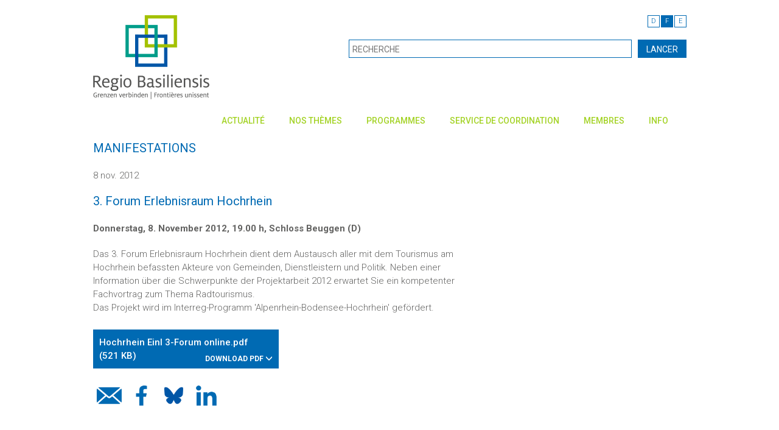

--- FILE ---
content_type: text/html;charset=UTF-8
request_url: https://www.regbas.ch/fr/actualite/manifestations/3-forum-erlebnisraum-hochrhein/
body_size: 7269
content:
<!DOCTYPE html>

    <!--[if lt IE 7]><html lang="en" class="no-js ie6"><![endif]-->
    <!--[if IE 7]><html lang="en" class="no-js ie7"><![endif]-->
    <!--[if IE 8]><html lang="en" class="no-js ie8"><![endif]-->
    <!--[if gt IE 8]><!--><html class="no-js" lang="en"><!--<![endif]-->

    <head>

        <title>3. Forum Erlebnisraum Hochrhein - Regio Basiliensis</title>

        <meta charset="UTF-8">
        <meta http-equiv="X-UA-Compatible" content="IE=edge">
        <meta name="viewport" content="width=device-width, initial-scale=1.0, minimum-scale=1, maximum-scale=1, target-densitydpi=device-dpi">
        <meta name="description" content="">
		<meta name="keywords" content="">
		
		<meta name="generator" content="Mura CMS 6.2">

        <!--[if lt IE 9]>
        <script src="http://html5shim.googlecode.com/svn/trunk/html5.js"></script>
        <![endif]-->

        
	        
			<link rel="stylesheet" href="/fr/css/mura.6.1.1.min.css">
			
			<link rel="stylesheet" href="/fr/css/mura.6.1.1.skin.css">
	        <link rel="stylesheet" href="/fr/includes/themes/nxTemplate/css/template.css?v=260" media="screen">
			<link rel="stylesheet" href="/fr/includes/themes/nxTemplate/css/print.css" media="print">
        

        <link rel="shortcut icon" href="/fr/images/favicon-rb.ico"/>

        


        <script type="text/javascript" src="/fr/includes/themes/nxTemplate/js/jquery-1.11.2.min.js"></script>
		<script type="text/javascript" src="/fr/includes/themes/nxTemplate/js/jquery.validate.min.js"></script>
		<script type="text/javascript" src="/fr/includes/themes/nxTemplate/js/jquery.cookie.js"></script>
        <script type="text/javascript" src="/fr/includes/themes/nxTemplate/js/bootstrap.js"></script>
        <script type="text/javascript" src="/fr/includes/themes/nxTemplate/js/bootstrap-hover-dropdown.js"></script>
        <script type="text/javascript" src="/fr/includes/themes/nxTemplate/js/jquery.flexslider.js"></script>
        <script type="text/javascript" src="/fr/includes/themes/nxTemplate/js/jquery.mmenu.js"></script>
        <script type="text/javascript" src="/fr/includes/themes/nxTemplate/js/jquery.mmenu.searchfield.js"></script>
        <script type="text/javascript" src="/fr/includes/themes/nxTemplate/js/jquery.scrollUp.min.js"></script>
        <script type="text/javascript" src="/fr/includes/themes/nxTemplate/js/jquery.colorbox-min.js"></script>
        <script type="text/javascript" src="/fr/includes/themes/nxTemplate/js/template.js"></script>

        <style type="text/css">
        	.mura-index {
        		margin: 0;
        	}
        </style>

        <!-- Global site tag (gtag.js) - Google Analytics -->
        <script async src="https://www.googletagmanager.com/gtag/js?id=G-R9K4B05RFQ"></script>
        <script>
            window.dataLayer = window.dataLayer || [];
            function gtag(){dataLayer.push(arguments);}
            gtag('js', new Date());
            gtag('config', 'G-R9K4B05RFQ', { cookie_flags: 'SameSite=None;Secure' });
        </script>

		<script src='https://www.google.com/recaptcha/api.js?hl=fr'></script>

		<script id="n2g_script">
		!function(e,t,n,c,r,a,i){e.Newsletter2GoTrackingObject=r,e[r]=e[r]||function(){(e[r].q=e[r].q||[]).push(arguments)},e[r].l=1*new Date,a=t.createElement(n),i=t.getElementsByTagName(n)[0],a.async=1,a.src=c,i.parentNode.insertBefore(a,i)}(window,document,"script","https://static.newsletter2go.com/utils.js","n2g");
		</script


    
<script type="text/javascript" src="/fr/js/global.min.js"></script>
<script type="text/javascript">

var mura={
	loginURL:"?display=login",
	siteid:"fr", 
	siteID:"fr", 
	context:"", 
	jslib:"jquery",
	assetpath:"/fr",
	themepath:"/fr/includes/themes/nxTemplate",
	htmlEditorType:"",
	rb:"fr",
	
	dtExample:"10.11.2018",
	dtCh:".",
	dtFormat:[1,0,2],
	dtLocale:"fr-CH"
	
}
$.extend(window,mura);

</script>
<script src="/fr/js/adapter/shadowbox-jquery.min.js" type="text/javascript"></script>
<script src="/fr/js/shadowbox.min.js" type="text/javascript"></script>
<script type="text/javascript">
addLoadEvent(function(){
    Shadowbox.init();
});
</script>
<link href="/fr/css/shadowbox.min.css" rel="stylesheet" type="text/css" />
<link rel="stylesheet" href="/plugins/MuraTranslations/css/ltm.css" type="text/css" media="all" />
<style>

.showFlags li#ch a {
	background-image: url(/plugins/MuraTranslations/images/ch.gif);
}

.showFlags li#us a {
	background-image: url(/plugins/MuraTranslations/images/us.gif);
}

</style>
</head>


	<div id="wrapper">

		<!-- HEADER -->
        <header>
            <div class="container">
                <div class="row">
                    <div class="col-xs-6">
                        
                            <a href="/fr/" id="logo"><img src="/fr/includes/themes/nxTemplate/images/logo.png" alt=""></a>
                        
                    </div>
                    <div class="col-xs-6">
                        
                        <div id="svLTM" class="navSecondary plugIn">



<ul class="language-nav">
	
					<li id="ch" class="first">
						<a href="/de/aktuell/veranstaltungen/">D</a>
					</li>
					
			<li><a href="" class="active">F</a></li>
		
					<li id="us" class="last">
						<a href="/en/">E</a>
					</li>
					
</ul>

</div>

                        <form name="header-search" class="header-search" action="/fr/recherche/">
                            <input type="text" name="Keywords" placeholder="RECHERCHE" value="" class="form" />
                            <input type="submit" value="LANCER" class="button" />
                            <input type="hidden" name="display" value="search">
                            <input type="hidden" name="newSearch" value="true">
                            <input type="hidden" name="noCache" value="1">
                        </form>
                        <a href="javascript:void(0);" class="mobile-search"></a>
                        <a href="#mobile-nav" class="mobile-nav-trigger"></a>
                    </div>
                </div>
				<div class="row mobile-header-search closed">
					<div class="col-xs-12">
						 <form name="header-search" action="/fr/recherche/">
                             <input type="text" name="Keywords" placeholder="RECHERCHE" value="" class="form" />
                            <input type="submit" value="LANCER" class="button" />
                            <input type="hidden" name="display" value="search">
                            <input type="hidden" name="newSearch" value="true">
                            <input type="hidden" name="noCache" value="1">
                        </form>
					</div>
				</div>
            </div>
        </header>

        <!-- NAV -->
        
<!-- NAV -->
<nav role="navigation" id="nav">
    <div class="container">
        <div class="collapse navbar-collapse">
        	

			
			
				<ul id="primaryNav" class="nav navbar-nav">
			
			<li class="active dropdown first" id="navActualit"><a href="/fr/actualite/" class="level-1-link dropdown-toggle"  data-toggle="dropdown" data-hover="dropdown" data-delay="1000">Actualité</a>
				<ul class="dropdown-menu level-1-dropdown">
			
			<li class="first" id="navNews"><a href="/fr/actualite/news/" class="level-1-link">News</a></li>
			
			<li id="navNewsletter"><a href="/fr/actualite/newsletter/" class="level-1-link">Newsletter</a></li>
			
			<li id="navCommuniqusAuxMdias"><a href="/fr/actualite/communiques-aux-medias/" class="level-1-link">Communiqués aux médias</a></li>
			
			<li id="navPointDeVueRegio"><a href="/fr/actualite/point-de-vue-regio/" class="level-1-link">Point de vue Regio</a></li>
			
			<li id="navRegiointerview"><a href="/fr/actualite/regio-interview/" class="level-1-link">Regio-Interview</a></li>
			
			<li id="navCarteBlanche"><a href="/fr/actualite/carte-blanche/" class="level-1-link">Carte Blanche</a></li>
			
			<li id="navEchoDePresse"><a href="/fr/actualite/echo-de-presse/" class="level-1-link">Echo de presse</a></li>
			
			<li id="navPublications"><a href="/fr/actualite/publications/" class="level-1-link">Publications</a></li>
			
			<li class="active" id="navManifestations"><a href="/fr/actualite/manifestations/" class="level-1-link" >Manifestations</a></li>
			
			<li id="navOffresDemploi"><a href="/fr/actualite/offres-d-emploi/" class="level-1-link">Offres d'emploi</a></li>
			
			<li id="navMdias"><a href="/fr/actualite/medias/" class="level-1-link">Médias</a></li>
			
			<li class="last" id="navDownloads"><a href="/fr/actualite/downloads/" class="level-1-link">Downloads</a></li>
			</ul> </li>
			
			<li class="dropdown" id="navNosThmes"><a href="/fr/nos-themes/" class="level-1-link dropdown-toggle" data-toggle="dropdown" data-hover="dropdown" data-delay="1000">Nos thèmes</a>
				<ul class="dropdown-menu level-1-dropdown">
			
			<li class="first" id="navListeDesQuestionsDactualitTrinationale"><a href="/fr/nos-themes/questions-d-actualite-trinationale/" class="level-1-link">Liste des questions d'actualité trinationale</a></li>
			
			<li id="navchangeDesRgionsFrontaliresSuisses"><a href="/fr/nos-themes/echange-des-regions-frontalieres-suisses/" class="level-1-link">Échange des régions frontalières suisses</a></li>
			
			<li id="navRelationsBilatralesSuisseue"><a href="/fr/nos-themes/relations-bilaterales-suisse-ue/" class="level-1-link">Relations bilatérales Suisse-UE</a></li>
			
			<li id="navconomieEtEmploi"><a href="/fr/nos-themes/economie-et-emploi/" class="level-1-link">Économie et Emploi</a></li>
			
			<li id="navFormation"><a href="/fr/nos-themes/formation/" class="level-1-link">Formation</a></li>
			
			<li id="navSciencesEtRecherche"><a href="/fr/nos-themes/sciences-et-recherche/" class="level-1-link">Sciences et recherche</a></li>
			
			<li id="navTransports"><a href="/fr/nos-themes/transports/" class="level-1-link">Transports</a></li>
			
			<li id="navDveloppementDuTerritoire"><a href="/fr/nos-themes/developpement-du-territoire/" class="level-1-link">Développement du territoire</a></li>
			
			<li id="navEnvironnementEtDurabilit"><a href="/fr/nos-themes/environnement-et-durabilite/" class="level-1-link">Environnement et Durabilité</a></li>
			
			<li id="navSant"><a href="/fr/nos-themes/sante/" class="level-1-link">Santé</a></li>
			
			<li id="navSocit"><a href="/fr/nos-themes/societe/" class="level-1-link">Société</a></li>
			
			<li class="last" id="navEntraideEnCasDeCatastrophe"><a href="/fr/nos-themes/entraide-en-cas-de-catastrophe/" class="level-1-link">Entraide en cas de catastrophe</a></li>
			</ul> </li>
			
			<li class="dropdown" id="navProgrammes"><a href="/fr/programmes/" class="level-1-link dropdown-toggle" data-toggle="dropdown" data-hover="dropdown" data-delay="1000">Programmes</a>
				<ul class="dropdown-menu level-1-dropdown">
			
			<li class="first" id="navInterregARhinSuprieur"><a href="/fr/programmes/interreg-a-rhin-superieur/" class="level-1-link">Interreg A Rhin Supérieur</a></li>
			
			<li id="navProjetsInterregOberrhein"><a href="/fr/programmes/projets-interreg-oberrhein/" class="level-1-link">Projets Interreg Oberrhein</a></li>
			
			<li id="navInterregBEuropeDuNordouestEtEspaceAlpin"><a href="/fr/programmes/interreg-b-europe-du-nord-ouest-et-espace-alpin/" class="level-1-link">Interreg B Europe du Nord-Ouest et Espace Alpin</a></li>
			
			<li id="navInterregCEuropeUrbactEspon"><a href="/fr/programmes/interreg-c-europe-urbact-espon/" class="level-1-link">Interreg C Europe, URBACT, ESPON</a></li>
			
			<li id="navSystemeDinnovationRgionalBlejura"><a href="/fr/programmes/systeme-d-innovation-regional-bale-jura/" class="level-1-link">Systeme d'innovation régional Bâle-Jura</a></li>
			
			<li id="navFinancementDeMicroprojetsAuRhinSuprieur"><a href="/fr/programmes/financement-de-microprojets-au-rhin-superieur/" class="level-1-link">Financement de microprojets au Rhin supérieur</a></li>
			
			<li class="last" id="navEurestRhinSuprieur"><a href="/fr/programmes/eures-t-rhin-superieur/" class="level-1-link">EURES-T Rhin Supérieur</a></li>
			</ul> </li>
			
			<li class="dropdown" id="navServiceDeCoordination"><a href="/fr/la-cooperation/" class="level-1-link dropdown-toggle" data-toggle="dropdown" data-hover="dropdown" data-delay="1000">Service de coordination</a>
				<ul class="dropdown-menu level-1-dropdown">
			
			<li class="first" id="navIkrb"><a href="/fr/la-cooperation/ikrb/" class="level-1-link">IKRB</a></li>
			
			<li id="navDatesclDeLaCooprationDuRhinSuprieur"><a href="/fr/la-cooperation/dates-cle-de-la-cooperation-du-rhin-superieur/" class="level-1-link">Dates-clé de la Coopération du Rhin Supérieur</a></li>
			
			<li id="navZonesDeCoopration"><a href="/fr/la-cooperation/zones-de-cooperation/" class="level-1-link">Zones de coopération</a></li>
			
			<li id="navPartenairesDeCoopration"><a href="/fr/la-cooperation/partenaires-de-cooperation/" class="level-1-link">Partenaires de coopération</a></li>
			
			<li id="navConfrenceDuRhinSuprieur"><a href="/fr/la-cooperation/conference-du-rhin-superieur/" class="level-1-link">Conférence du Rhin supérieur</a></li>
			
			<li id="navConseilRhnan"><a href="/fr/la-cooperation/conseil-rhenan/" class="level-1-link">Conseil Rhénan</a></li>
			
			<li id="navRgionMtropolitaineTrinationaleDuRhinSuprieur"><a href="/fr/la-cooperation/region-metropolitaine-trinationale-du-rhin-superieur/" class="level-1-link">Région métropolitaine trinationale du Rhin supérieur</a></li>
			
			<li id="navInfobestPalmrain"><a href="/fr/la-cooperation/infobest-palmrain/" class="level-1-link">INFOBEST PALMRAIN</a></li>
			
			<li id="navEurodistrictTrinationalDeBle"><a href="/fr/la-cooperation/eurodistrict-bale/" class="level-1-link">Eurodistrict Trinational de Bâle</a></li>
			
			<li id="navProjetDagglomrationDeBle"><a href="/fr/la-cooperation/projet-d-agglomeration-de-bale/" class="level-1-link">Projet d'agglomération de Bâle</a></li>
			
			<li class="last" id="navAssociationDesRgionsFrontaliresEuropennes"><a href="/fr/la-cooperation/association-des-regions-fraontalieres-europeennes/" class="level-1-link">Association des Régions frontalières Européennes</a></li>
			</ul> </li>
			
			<li class="dropdown" id="navMembres"><a href="/fr/membres/" class="level-1-link dropdown-toggle" data-toggle="dropdown" data-hover="dropdown" data-delay="1000">Membres</a>
				<ul class="dropdown-menu level-1-dropdown">
			
			<li class="first" id="navDevenezMembre"><a href="/fr/membres/devenez-membre/" class="level-1-link">Devenez membre</a></li>
			
			<li id="navDclarationDadhsion"><a href="/fr/membres/declaration-d-adhesion/" class="level-1-link">Déclaration d'adhésion</a></li>
			
			<li id="navListeDesMembresCollectifs"><a href="/fr/membres/liste-des-membres-collectifs/" class="level-1-link">Liste des membres collectifs</a></li>
			
			<li id="navStatuts"><a href="/fr/membres/statuts/" class="level-1-link">Statuts</a></li>
			
			<li class="last" id="navRegiotrirhenaEv"><a href="/fr/membres/regiotrirhena-e-v/" class="level-1-link">RegioTriRhena e.V.</a></li>
			</ul> </li>
			
			<li class="last dropdown" id="navInfo"><a href="/fr/info/" class="level-1-link dropdown-toggle" data-toggle="dropdown" data-hover="dropdown" data-delay="1000">Info</a>
				<ul class="dropdown-menu level-1-dropdown">
			
			<li class="first" id="navBrefPortrait"><a href="/fr/info/bref-portrait/" class="level-1-link">Bref portrait</a></li>
			
			<li id="navComitDirecteur"><a href="/fr/info/comite-directeur/" class="level-1-link">Comité directeur</a></li>
			
			<li id="navGroupeDaccompagnement"><a href="/fr/info/groupe-d-accompagnement/" class="level-1-link">Groupe d'accompagnement</a></li>
			
			<li id="navProjets"><a href="/fr/info/projets/" class="level-1-link">Projets</a></li>
			
			<li id="navTeam"><a href="/fr/info/team/" class="level-1-link">Team</a></li>
			
			<li id="navPlanDeSituation"><a href="/fr/info/plan-de-situation/" class="level-1-link">Plan de situation</a></li>
			
			<li class="last" id="nav60AnsRegioBasiliensis"><a href="/fr/info/60-ans-regio-basiliensis/" class="level-1-link">60 ans Regio Basiliensis</a></li>
			</ul> </li>
			</ul> 

			<script type="text/javascript">
				$().ready(function() {
					//$("ul.level-1-dropdown li a").removeClass('level-1-link').addClass('level-2-link');
					$("#primaryNav > li > ul").addClass('level-1-dropdown');
					$("#primaryNav > li > ul > li a").removeClass('level-1-link').addClass('level-2-link');
					$('#navNews').removeClass('dropdown-submenu');

					var linkslst = "navEnvironnement,navSocit,navNouvellePolitiqueRgionalenpr,navDclarationDadhsion,navInterreg,navMicroprojets,navDevenezMembre,navProjets";
					var arr = linkslst.split(',');

		        	for(var i = 0; i<arr.length; i++){
						var itemid = arr[i];

						$.ajax({
							url: '/fr/includes/display_objects/remote/thirdlevel_nav.cfm',
							dataType: 'html',
							type: 'POST',
							async: false,
							data: {
								a_filename: $('#'+itemid+' a').attr('href'),
								siteid: 'fr'
							},
							success: function(data){
								if (data != '') {
									$("#primaryNav #"+arr[i]).addClass('dropdown-submenu');
									$("#primaryNav #"+itemid).append(data);
								}
							}
						})
		        	}
				});
			</script>
			
		</div>
    </div>
</nav>



<!-- MOBILE NAV -->
<!-- | Duplikat von #NAV, jedoch ohne Klassen -->
<!-- | Versteckt, dient nur f?r mobile Endger?te -->

<div id="mobile-nav-wrapper">
    <div id="mobile-nav">

    	
				<ul id="xsPrimaryNav">
				<li class="first" id="navHome"><a href="/fr/">Home</a></li>
			
			<li class="active" id="navActualit"><a href="/fr/actualite/" class="active " >Actualité</a>
				<ul>
			
			<li class="first" id="navNews"><a href="/fr/actualite/news/">News</a></li>
			
			<li id="navNewsletter"><a href="/fr/actualite/newsletter/">Newsletter</a></li>
			
			<li id="navCommuniqusAuxMdias"><a href="/fr/actualite/communiques-aux-medias/">Communiqués aux médias</a></li>
			
			<li id="navPointDeVueRegio"><a href="/fr/actualite/point-de-vue-regio/">Point de vue Regio</a></li>
			
			<li id="navRegiointerview"><a href="/fr/actualite/regio-interview/">Regio-Interview</a></li>
			
			<li id="navCarteBlanche"><a href="/fr/actualite/carte-blanche/">Carte Blanche</a></li>
			
			<li id="navEchoDePresse"><a href="/fr/actualite/echo-de-presse/">Echo de presse</a></li>
			
			<li id="navPublications"><a href="/fr/actualite/publications/">Publications</a></li>
			
			<li class="active" id="navManifestations"><a href="/fr/actualite/manifestations/" class="active" >Manifestations</a></li>
			
			<li id="navOffresDemploi"><a href="/fr/actualite/offres-d-emploi/">Offres d'emploi</a></li>
			
			<li id="navMdias"><a href="/fr/actualite/medias/">Médias</a></li>
			
			<li class="last" id="navDownloads"><a href="/fr/actualite/downloads/">Downloads</a></li>
			</ul> </li>
			
			<li id="navNosThmes"><a href="/fr/nos-themes/">Nos thèmes</a>
				<ul>
			
			<li class="first" id="navListeDesQuestionsDactualitTrinationale"><a href="/fr/nos-themes/questions-d-actualite-trinationale/">Liste des questions d'actualité trinationale</a></li>
			
			<li id="navchangeDesRgionsFrontaliresSuisses"><a href="/fr/nos-themes/echange-des-regions-frontalieres-suisses/">Échange des régions frontalières suisses</a></li>
			
			<li id="navRelationsBilatralesSuisseue"><a href="/fr/nos-themes/relations-bilaterales-suisse-ue/">Relations bilatérales Suisse-UE</a></li>
			
			<li id="navconomieEtEmploi"><a href="/fr/nos-themes/economie-et-emploi/">Économie et Emploi</a></li>
			
			<li id="navFormation"><a href="/fr/nos-themes/formation/">Formation</a></li>
			
			<li id="navSciencesEtRecherche"><a href="/fr/nos-themes/sciences-et-recherche/">Sciences et recherche</a></li>
			
			<li id="navTransports"><a href="/fr/nos-themes/transports/">Transports</a></li>
			
			<li id="navDveloppementDuTerritoire"><a href="/fr/nos-themes/developpement-du-territoire/">Développement du territoire</a></li>
			
			<li id="navEnvironnementEtDurabilit"><a href="/fr/nos-themes/environnement-et-durabilite/">Environnement et Durabilité</a></li>
			
			<li id="navSant"><a href="/fr/nos-themes/sante/">Santé</a></li>
			
			<li id="navSocit"><a href="/fr/nos-themes/societe/">Société</a>
				<ul>
			
			<li class="first" id="navCultureTourismeLoisirsEtSports"><a href="/fr/nos-themes/societe/culture-tourisme-loisirs-et-sports/">Culture, Tourisme, Loisirs et Sports</a></li>
			
			<li id="navJeunesse"><a href="/fr/nos-themes/societe/jeunesse/">Jeunesse</a></li>
			
			<li class="last" id="navSocitCivile"><a href="/fr/nos-themes/societe/societe-civile/">Société civile</a></li>
			</ul> </li>
			
			<li class="last" id="navEntraideEnCasDeCatastrophe"><a href="/fr/nos-themes/entraide-en-cas-de-catastrophe/">Entraide en cas de catastrophe</a></li>
			</ul> </li>
			
			<li id="navProgrammes"><a href="/fr/programmes/">Programmes</a>
				<ul>
			
			<li class="first" id="navInterregARhinSuprieur"><a href="/fr/programmes/interreg-a-rhin-superieur/">Interreg A Rhin Supérieur</a></li>
			
			<li id="navProjetsInterregOberrhein"><a href="/fr/programmes/projets-interreg-oberrhein/">Projets Interreg Oberrhein</a>
				<ul>
			
			<li class="last first" id="navInterregProjetDetails"><a href="/fr/programmes/projets-interreg-oberrhein/interreg-projet-details/">Interreg projet details</a></li>
			</ul> </li>
			
			<li id="navInterregBEuropeDuNordouestEtEspaceAlpin"><a href="/fr/programmes/interreg-b-europe-du-nord-ouest-et-espace-alpin/">Interreg B Europe du Nord-Ouest et Espace Alpin</a></li>
			
			<li id="navInterregCEuropeUrbactEspon"><a href="/fr/programmes/interreg-c-europe-urbact-espon/">Interreg C Europe, URBACT, ESPON</a></li>
			
			<li id="navSystemeDinnovationRgionalBlejura"><a href="/fr/programmes/systeme-d-innovation-regional-bale-jura/">Systeme d'innovation régional Bâle-Jura</a></li>
			
			<li id="navFinancementDeMicroprojetsAuRhinSuprieur"><a href="/fr/programmes/financement-de-microprojets-au-rhin-superieur/">Financement de microprojets au Rhin supérieur</a></li>
			
			<li class="last" id="navEurestRhinSuprieur"><a href="/fr/programmes/eures-t-rhin-superieur/">EURES-T Rhin Supérieur</a></li>
			</ul> </li>
			
			<li id="navServiceDeCoordination"><a href="/fr/la-cooperation/">Service de coordination</a>
				<ul>
			
			<li class="first" id="navIkrb"><a href="/fr/la-cooperation/ikrb/">IKRB</a></li>
			
			<li id="navDatesclDeLaCooprationDuRhinSuprieur"><a href="/fr/la-cooperation/dates-cle-de-la-cooperation-du-rhin-superieur/">Dates-clé de la Coopération du Rhin Supérieur</a></li>
			
			<li id="navZonesDeCoopration"><a href="/fr/la-cooperation/zones-de-cooperation/">Zones de coopération</a></li>
			
			<li id="navPartenairesDeCoopration"><a href="/fr/la-cooperation/partenaires-de-cooperation/">Partenaires de coopération</a></li>
			
			<li id="navConfrenceDuRhinSuprieur"><a href="/fr/la-cooperation/conference-du-rhin-superieur/">Conférence du Rhin supérieur</a></li>
			
			<li id="navConseilRhnan"><a href="/fr/la-cooperation/conseil-rhenan/">Conseil Rhénan</a></li>
			
			<li id="navRgionMtropolitaineTrinationaleDuRhinSuprieur"><a href="/fr/la-cooperation/region-metropolitaine-trinationale-du-rhin-superieur/">Région métropolitaine trinationale du Rhin supérieur</a></li>
			
			<li id="navInfobestPalmrain"><a href="/fr/la-cooperation/infobest-palmrain/">INFOBEST PALMRAIN</a></li>
			
			<li id="navEurodistrictTrinationalDeBle"><a href="/fr/la-cooperation/eurodistrict-bale/">Eurodistrict Trinational de Bâle</a></li>
			
			<li id="navProjetDagglomrationDeBle"><a href="/fr/la-cooperation/projet-d-agglomeration-de-bale/">Projet d'agglomération de Bâle</a></li>
			
			<li class="last" id="navAssociationDesRgionsFrontaliresEuropennes"><a href="/fr/la-cooperation/association-des-regions-fraontalieres-europeennes/">Association des Régions frontalières Européennes</a></li>
			</ul> </li>
			
			<li id="navMembres"><a href="/fr/membres/">Membres</a>
				<ul>
			
			<li class="first" id="navDevenezMembre"><a href="/fr/membres/devenez-membre/">Devenez membre</a>
				<ul>
			
			<li class="first" id="navAdhsionCollective"><a href="/fr/membres/devenez-membre/adhesion-collective/">Adhésion collective</a></li>
			
			<li id="navAdhsionIndividuelle"><a href="/fr/membres/devenez-membre/adhesion-individuelle/">Adhésion individuelle</a></li>
			
			<li class="last" id="navAdhsionJeunesMembres"><a href="/fr/membres/devenez-membre/adhesion-jeunes-membres/">Adhésion « jeunes membres »</a></li>
			</ul> </li>
			
			<li id="navDclarationDadhsion"><a href="/fr/membres/declaration-d-adhesion/">Déclaration d'adhésion</a>
				<ul>
			
			<li class="first" id="navMembreCollectif"><a href="/fr/membres/declaration-d-adhesion/membre-collectif/">Membre collectif</a></li>
			
			<li id="navMembreIndividuel"><a href="/fr/membres/declaration-d-adhesion/membre-individuel/">Membre individuel</a></li>
			
			<li class="last" id="navMembresJeunes"><a href="/fr/membres/declaration-d-adhesion/membres-jeunes/">Membres jeunes</a></li>
			</ul> </li>
			
			<li id="navListeDesMembresCollectifs"><a href="/fr/membres/liste-des-membres-collectifs/">Liste des membres collectifs</a></li>
			
			<li id="navStatuts"><a href="/fr/membres/statuts/">Statuts</a></li>
			
			<li class="last" id="navRegiotrirhenaEv"><a href="/fr/membres/regiotrirhena-e-v/">RegioTriRhena e.V.</a></li>
			</ul> </li>
			
			<li class="last" id="navInfo"><a href="/fr/info/">Info</a>
				<ul>
			
			<li class="first" id="navBrefPortrait"><a href="/fr/info/bref-portrait/">Bref portrait</a></li>
			
			<li id="navComitDirecteur"><a href="/fr/info/comite-directeur/">Comité directeur</a></li>
			
			<li id="navGroupeDaccompagnement"><a href="/fr/info/groupe-d-accompagnement/">Groupe d'accompagnement</a></li>
			
			<li id="navProjets"><a href="/fr/info/projets/">Projets</a>
				<ul>
			
			<li class="first" id="navMdailleDhonneurDeLaRegioBasiliensis"><a href="/fr/info/projets/medaille-d-honneur-de-la-regio-basiliensis/">Médaille d'honneur de la Regio Basiliensis</a></li>
			
			<li id="navRegiodesk"><a href="/fr/info/projets/regio-desk-un-conseil-de-qualite-par-dela-les-frontieres/">Regio-Desk</a></li>
			
			<li id="navSpringSchoolDeLaRegioBasiliensis"><a href="/fr/info/projets/spring-school-de-la-regio-basiliensis/">Spring School de la Regio Basiliensis</a></li>
			
			<li id="navTrifob"><a href="/fr/info/projets/trifob/">TRIFOB</a></li>
			
			<li id="navRegioEspacesVerts"><a href="/fr/info/projets/regio-espaces-verts/">REGIO ESPACES VERTS</a></li>
			
			<li class="last" id="navSentierInterregio"><a href="/fr/info/projets/sentier-interregio/">Sentier Interregio</a></li>
			</ul> </li>
			
			<li id="navTeam"><a href="/fr/info/team/">Team</a></li>
			
			<li id="navPlanDeSituation"><a href="/fr/info/plan-de-situation/">Plan de situation</a></li>
			
			<li class="last" id="nav60AnsRegioBasiliensis"><a href="/fr/info/60-ans-regio-basiliensis/">60 ans Regio Basiliensis</a></li>
			</ul> </li>
			</ul> 


    </div>
</div>

 <!-- NAV SPACER -->
<div class="container">
    <div class="navSpacer">&nbsp;</div>
</div>


        <!-- CONTENT -->
        <div id="content" class="container">

            <!-- THEMA -->
            <div id="publication-page">

                <h1>MANIFESTATIONS</h1>

                <div class="row">
                    <div class="col-md-8">

                        
							<p class="publication-date">8 nov. 2012</p>
						

                        <h2>3. Forum Erlebnisraum Hochrhein</h2>

                        <strong><p>Donnerstag, 8. November 2012, 19.00 h, Schloss Beuggen (D)</p></strong>

                        <p>Das 3. Forum Erlebnisraum Hochrhein dient dem Austausch aller mit dem Tourismus am Hochrhein befassten Akteure von Gemeinden, Dienstleistern und Politik. Neben einer Information über die Schwerpunkte der Projektarbeit 2012 erwartet Sie ein kompetenter Fachvortrag zum Thema Radtourismus. <br>Das Projekt wird im Interreg-Programm 'Alpenrhein-Bodensee-Hochrhein' gefördert.</p> 
                            <div class="row">
                                <div class="col-md-6">
                                    <div class="download-box">
                                        <a href="/index.cfm/_api/render/file/?method=inline&amp;fileID=F02551AB-1EAF-4F2B-966A0EE5374FD6B0" target="_blank">
                                            Hochrhein Einl 3-Forum online.pdf<br />(521 KB)
                                            <span>DOWNLOAD PDF <b class="glyphicon glyphicon-menu-down"></b></span>
                                        </a>
                                    </div>
                                </div>
                            </div>
                        <ul class="row social-icons">
			<li class="col-sm-offset-0 col-sm-1 col-xs-offset-2 col-xs-2">
				<a href="mailto:?subject=3%2E%20Forum%20Erlebnisraum%20Hochrhein&body=https://www.regbas.ch/fr/actualite/manifestations/3-forum-erlebnisraum-hochrhein/">
					<img class="img-responsive" src="/fr/includes/themes/nxTemplate/images/social/mail.png" />
				</a>
			</li>
			<li class="col-sm-1 col-xs-2">
				<a href="javascript:;" onclick="window.open('https://www.facebook.com/sharer/sharer.php?u=https://www.regbas.ch/fr/actualite/manifestations/3-forum-erlebnisraum-hochrhein/','Facebook Share','width=600,height=600')">
					<img class="img-responsive" src="/fr/includes/themes/nxTemplate/images/social/facebook.png" />
				</a>
			</li>
			
			<li class="col-sm-1 col-xs-2">
				<a href="javascript:;" onclick="window.open('https://bsky.app/intent/compose?text=3%2E%20Forum%20Erlebnisraum%20Hochrhein&url=https://www.regbas.ch/fr/actualite/manifestations/3-forum-erlebnisraum-hochrhein/','Bluesky Share','width=600,height=600')">
					<img class="img-responsive" src="/fr/includes/themes/nxTemplate/images/social/bsky.png" />
				</a>
			</li>
			<li class="col-sm-1 col-xs-2">
				<a href="javascript:;" onclick="window.open('http://www.linkedin.com/shareArticle?mini=true&url=https://www.regbas.ch/fr/actualite/manifestations/3-forum-erlebnisraum-hochrhein/','LinkedIn Share','width=600,height=600')">
					<img class="img-responsive" src="/fr/includes/themes/nxTemplate/images/social/linkedin.png" />
				</a>
			</li>
		</ul><p>&nbsp;</p> 

                        <p><a href="/fr/actualite/manifestations/">Retour</a></p>

                        
                        
                    </div>
                    <div class="col-md-4">

                        

                    </div>
                </div>
            </div>

            <!-- BREADCRUMB -->
            <div id="breadcrumb">
                <p><a href="/fr/">Home</a>  - <a href="/fr/actualite/">Actualité</a>  - <a href="/fr/actualite/manifestations/">Manifestations</a>  - <a href="/fr/actualite/manifestations/3-forum-erlebnisraum-hochrhein/">3. Forum Erlebnisraum Hochrhein</a></p>
            </div>
        </div>

	

		<!-- FOOTER -->
        <footer>
            <div class="container">
                <div class="row fivecolumns">
                    <div class="col-sm-2">
                        <p><strong>REGIO BASILIENSIS</strong></p>
                        <p>St. Jakobs-Strasse 25<br />Postfach<br />CH-4010 Basel<br />T&eacute;l. +41 61 915 15 15<br /><a href="mailto:info@regbas.ch" class="mail">info@regbas.ch</a></p>
                    </div>
                    <div class="col-sm-2">
                        <p><a href="/fr/info/plan-de-situation/"><strong>PLAN DE SITUATION</strong></a></p>
                        <p><a href="/fr/actualite/downloads/"><strong>DOWNLOADS</strong></a></p>
						<p><a href="/fr/impressum/"><strong>IMPRESSUM</strong></a></p>
						<p><a href="/fr/protection-des-donnees/"><strong>PROTECTION DES DONN&Eacute;ES</strong></a></p>
                        <p><a href="/fr/liens/"><strong>LIENS</strong></a></p>
                        <p><a href="/fr/sitemap/"><strong>SITEMAP</strong></a></p>
						
                    </div>
                    <div class="col-sm-2">
                    	<ul class="row social-icons">
                            <li class="col-sm-4 col-sm-offset-0 col-xs-2 col-xs-offset-1">
                                <a href="https://www.instagram.com/regio_basiliensis/" target="_blank" class="instagram">
                                    <img src="/fr/includes/themes/nxTemplate/images/social/footer-instagram.png" target="_blank" class="img-responsive" alt="Regio Basiliensis Instagram" />
                                </a>
                            </li>
                            <li class="col-sm-4 col-xs-2">
                                <a href="https://www.linkedin.com/company/regio-basiliensis/" target="_blank" class="linkedin">
                                    <img src="/fr/includes/themes/nxTemplate/images/social/footer-linkedin.png" target="_blank" class="img-responsive" alt="Regio Basiliensis LinkedIn" />
                                </a>
                             </li>
                            <li class="col-sm-4 col-xs-2">
                                <a href="https://www.youtube.com/@Regio_Basiliensis" target="_blank" class="youtube">
                                    <img src="/fr/includes/themes/nxTemplate/images/social/footer-youtube.png" target="_blank" class="img-responsive" alt="Regio Basiliensis Youtube" />
                                </a>
                             </li>
                            <li class="col-sm-4 col-sm-offset-2 col-xs-2 col-xs-offset-0">
                                <a href="https://bsky.app/profile/regiobasiliensis.bsky.social" target="_blank" class="bsky">
                                    <img src="/fr/includes/themes/nxTemplate/images/social/footer-bsky.png" target="_blank" class="img-responsive" alt="Regio Basiliensis Bluesky" />
                                </a>
                             </li>
                            <li class="col-sm-4 col-xs-2">
                                <a href="https://www.facebook.com/RegioBasiliensis/" target="_blank" class="facebook">
                                    <img src="/fr/includes/themes/nxTemplate/images/social/footer-facebook.png" target="_blank" class="img-responsive" alt="Regio Basiliensis Facebook" />
                                </a>
                            </li>
                        </ul>
                        
                    </div>
					<div class="col-sm-2">
						<p><strong>NEWS ALERT</strong></p>
						<form name="footer-subscribe" class="footer-newsletter" method="post" action="/fr/news-alert/">
                            <input type="text" name="sbscr_mail" placeholder="E-Mail" value="" class="req form" required />
							<p class="button">
								<input type="submit" value="S'abonner" class="button subscribe-btn" name="nl2go--submit" />
							</p>
						</form>
					</div>
                    <div class="col-sm-2" id="NewsletterFrmFooter2">
                        <p><strong>NEWSLETTER</strong></p>
						<script id="n2g_script">
						n2g('create', 'pmjmliif-jgm9o7ur-519');
						n2g('subscribe:createForm',{
							"form": {"class": "footer-newsletter","style": "","id":"NewsletterFrmFooter"},
							"container": {"type": "table","class": "","style": "width: 100%;"},
							"row": {"type": "tr","class": "","style": ""},
							"columnLeft": {"type": "td","class": "","style": "display:none;"},
							"columnRight": {"type": "td","class": "","style": ""},
							"checkbox": {"type": "input","class": "","style": ""},
							"separator": {"type": "br","class": "","style": ""},
							"input": {"class": "form","style": "padding: 5px 10px;border: 1px solid #d8dee4;width:100%"},
							"dropdown": {"type": "select","class": "","style": "padding: 3px 5px; border-radius: 2px; border: 1px solid #d8dee4;"},
							"button": {"type": "button","class": "button","id": "","style": "font: normal 12px 'Roboto', Arial, sans-serif;float:right;color:#636362"},
							"label": {"type": "label","class": "","style": "padding-left: 5px"},"loader": {"type": "img","src": "//www.newsletter2go.com/images/loader.svg","class": "","style": "margin: auto; display:block; width: auto;"},
							"message": {"type": "p","class": "","id": "","style": "color:#fff;"}
							},
							'NewsletterFrmFooter2'
						);
						</script>
                    </div>
                </div>
            </div>
        </footer>

		</div>

	</body>
</html>

--- FILE ---
content_type: text/html;charset=UTF-8
request_url: https://www.regbas.ch/fr/includes/display_objects/remote/thirdlevel_nav.cfm
body_size: -622
content:
<ul class="dropdown-menu"><li><a href="/fr/membres/declaration-d-adhesion/membre-collectif" class="level-3-link">Membre collectif</a></li><li><a href="/fr/membres/declaration-d-adhesion/membre-individuel" class="level-3-link">Membre individuel</a></li><li><a href="/fr/membres/declaration-d-adhesion/membres-jeunes" class="level-3-link">Membres jeunes</a></li></ul> 

--- FILE ---
content_type: text/css; charset=utf-8
request_url: https://www.regbas.ch/fr/includes/themes/nxTemplate/css/bootstrap-modified.css
body_size: -614
content:
/*!
 * Bootstrap v3.3.2 (http://getbootstrap.com)
 * Copyright 2011-2015 Twitter, Inc.
 * Licensed under MIT (https://github.com/twbs/bootstrap/blob/master/LICENSE)
 */

.fivecolumns .col-md-2, .fivecolumns .col-sm-2, .fivecolumns .col-lg-2 {
    width: 20%;
    *width: 20%;
}

@media (max-width: 767px){
    .fivecolumns .col-md-2, .fivecolumns .col-sm-2, .fivecolumns .col-lg-2  {
        width: 100%;
        *width: 100%;
    }
}




--- FILE ---
content_type: text/css; charset=utf-8
request_url: https://www.regbas.ch/fr/includes/themes/nxTemplate/css/jquery.mmenu.searchfield.css
body_size: -428
content:
/*
	jQuery.mmenu searchfield addon CSS
*/
.mm-search,
.mm-search input {
  -webkit-box-sizing: border-box;
  -moz-box-sizing: border-box;
  -ms-box-sizing: border-box;
  -o-box-sizing: border-box;
  box-sizing: border-box; }

.mm-search {
  background: inherit;
  width: 100%;
  height: 50px;
  padding: 10px;
  position: relative;
  top: 0;
  z-index: 2; }
  .mm-search input {
    border: none;
    border-radius: 15px;
    font: inherit;
    font-size: 14px;
    line-height: 30px;
    outline: none;
    display: block;
    width: 100%;
    height: 30px;
    margin: 0;
    padding: 0 10px; }

.mm-menu li.mm-nosubresults > a.mm-subopen {
  display: none; }
  .mm-menu li.mm-nosubresults > a.mm-subopen + a,
  .mm-menu li.mm-nosubresults > a.mm-subopen + span {
    padding-right: 10px; }
.mm-menu li.mm-noresults {
  text-align: center;
  font-size: 21px;
  display: none;
  padding-top: 80px; }
  .mm-menu li.mm-noresults:after {
    border: none; }
.mm-menu.mm-noresults li.mm-noresults {
  display: block; }
.mm-menu.mm-hassearch > .mm-panel {
  padding-top: 60px; }

.mm-menu .mm-search input {
  background: rgba(255, 255, 255, 0.3);
  color: rgba(255, 255, 255, 0.6); }
.mm-menu li.mm-noresults {
  color: rgba(255, 255, 255, 0.3); }


--- FILE ---
content_type: text/css; charset=utf-8
request_url: https://www.regbas.ch/fr/includes/themes/nxTemplate/css/slider.css?v=260
body_size: 629
content:
/* - SLIDER CSS - */

#slider {
    width: 100%;
    display: block;
    background: #fff;
    padding: 0;
}

#slider .container {
	position: relative;
}

html[xmlns] .slides {
	display: block;
}

* html .slides {
	height: 1%;
}

#slider .flex-direction-nav {
	*height: 0;
}

.no-js .slides > li:first-child {
	display: block;
}

#slider .flex-container a:active,
#slider .flexslider a:active,
#slider .flex-container a:focus,
#slider .flexslider a:focus  {
	outline: none;
}

#slider .slides {
	zoom: 1;
}

#slider .slides,
#slider .flex-control-nav,
#slider .flex-direction-nav {
	margin: 0 !important;
	padding: 0 !important;
	list-style: none !important;
}

#slider .flex-pauseplay {
	display: none;
}

#slider .flex-viewport {
	-webkit-transition: all 1s ease;
	   -moz-transition: all 1s ease;
		 -o-transition: all 1s ease;
			transition: all 1s ease;
}

#slider .flexSlider {
    background: transparent;
	margin: 0 !important;
	padding: 0 !important;
	list-style: none !important;
	position: relative;
	zoom: 1;
}

#slider .flexSlider ul li {
	width: 100%;
	background: transparent;
	-webkit-backface-visibility: hidden;
	margin: 0 auto !important;
	padding: 0 !important;
	list-style: none !important;
    text-align: center;
	position: relative;
}

.flexSlider .container {
	margin: 0 auto !important;
}

.flexSlider ul li img {
	width: 100%;
	display: block;
    margin: 0 auto;
	border: none;
    z-index: 1;
}

.flexSlider .slides li a {
	width: 100%;
	height: 100%;
	display: block;
}

.flexSlider ul li div.slide-image p.slide-image-caption {
    display: block;
	position: absolute;
    text-align: left;
    width: 100%;
    left: 0;
    bottom: 5px;
    background: url('../images/slider-overlay.png');
    z-index: 2;
}

.flexSlider ul li div.slide-image p.slide-image-caption span {
    color: #fff;
    font: 100 64px/64px 'Roboto';
    padding: 5px 0 8px 15px;
    display: inline-block;
}

.flexSlider ul li div.slide-image p.slide-image-caption span.small {
	font: 100 44px/44px 'Roboto';
}

.flexSlider .flex-direction-nav {
	display: block;
	width: 100%;
	position: absolute;
	top: 50%;
}

.flexSlider .flex-direction-nav a {
	text-indent: -9999999px;
	display: block;
	width: 26px;
	height: 52px;
	margin: -26px 0 0 0;
	z-index: 999;
	position: absolute;
	overflow: hidden;
	cursor: pointer;
    outline: none;
	-webkit-transition: all .2s ease;
	   -moz-transition: all .2s ease;
		 -o-transition: all .2s ease;
			transition: all .2s ease;
}

.flexSlider .flex-direction-nav .flex-prev {
	left: 15px;
	background: url('../images/mobile-slide-left.png') center no-repeat;
	background-size: 26px 52px;
	opacity: 0;
}

.flexSlider .flex-direction-nav .flex-next {
	right: 15px;
	background: url('../images/mobile-slide-right.png') center no-repeat;
	background-size: 26px 52px;
	opacity: 0;
}

.flexSlider:hover .flex-direction-nav .flex-prev {
	opacity: 0.5;
}

.flexSlider:hover .flex-direction-nav .flex-next {
	opacity: 0.5;
}

.flexSlider .flex-direction-nav .flex-prev:hover {
	opacity: 1;
}

.flexSlider .flex-direction-nav .flex-next:hover {
	opacity: 1;
}

.flexSlider ol.flex-control-nav {
	display: block;
	height: 30px;
	position: absolute;
	bottom: 11px;
	right: 10px;
	z-index: 999;
	background: transparent;
	margin: 0;
	text-align: center;
}

.flexSlider ol.flex-control-nav li {
	list-style: none;
	margin: 0 0 0 3px;
	display: inline-block;
}

.flexSlider ol.flex-control-nav a {
	width: 8px;
	height: 8px;
	display: block;
	border: 1px solid #fff;
	background: transparent;
	cursor: pointer;
	opacity: 1;
}

.flexSlider ol.flex-control-nav a.flex-active {
	background: #fff;
	opacity: 1;
}

.flexSlider.content-image-slider .flex-direction-nav .flex-prev,
.flexSlider.content-image-slider .flex-direction-nav .flex-next {
    display: none;
}

.flexSlider.content-image-slider ol.flex-control-nav {
    top: 1px;
	right: 10px;
}



@media screen and (min-width: 1250px) {
	.flexSlider .flex-direction-nav .flex-prev {
        width: 41px;
        left: -41px;
        background: url('../images/slide-left.png') left no-repeat;
        background-size: 26px 52px;
    }
    .flexSlider .flex-direction-nav .flex-next {
        width: 41px;
        right: -41px;
        background: url('../images/slide-right.png') right no-repeat;
        background-size: 26px 52px;
    }
}

@media screen and (max-width: 767px) {
	.flexSlider .flex-direction-nav .flex-prev,
    .flexSlider .flex-direction-nav .flex-next {
        display: none;
    }
    .flexSlider ul li div.slide-image p.slide-image-caption span {
        font: 300 24px/24px 'Roboto';
        padding: 5px 0 7px 15px;
    }

    .flexSlider ul li div.slide-image p.slide-image-caption span.small {
    	font: 300 16px/16px 'Roboto';
    }
}


/* - SLIDER BADGE - */

#slider-badge {
	background: #009e8c;
	width: 219px;
	height: 219px;
	z-index: 998;
	font-weight: 400;
	font-size: 18px;
	line-height: 22px;
	color: #fff;
	cursor: default;
}

@media screen and (max-width: 767px) {
	#slider-badge {
		width: 100%;
		height: auto;
		margin: 0 0 15px 0;
	}
	#slider-badge p br {
		display: none;
	}
}

@media screen and (min-width: 768px) {
	#slider-badge {
		position: absolute;
		top: 30px;
		right: 50px;
	}
}

@media screen and (min-width: 992px) {
	#slider-badge {
		position: absolute;
		top: 40px;
		right: 63px;
	}
}

@media screen and (min-width: 1200px) {
	#slider-badge {
		position: absolute;
		top: 42px;
		right: 65px;
	}
}

#slider-badge .slider-badge-inlay {
	padding: 10px 0 0 15px;
	position: relative;
}

@media screen and (max-width: 767px) {
	#slider-badge .slider-badge-inlay {
		padding: 10px 10px 25px 10px;
	}
}

#slider-badge em {
	display: block;
	color: #000;
	text-decoration: none;
	margin-bottom: 5px;
	cursor: pointer;
	font-style: normal;
}

#slider-badge h1 {
	font-weight: 500;
	font-size: 70px;
	line-height: 24px;
	color: #fff;
}

#slider-badge h1 sub {
	font-size: 70px;
}

@media screen and (max-width: 767px) {
	#slider-badge h1 {
		font-size: 50px;
	}
	#slider-badge h1 sub {
		font-size: 50px;
	}
}

#slider-badge a:not(.close) {
	display: block;
	width: 100%;
	height: 100%;
	position: absolute;
	top: 0;
	right: 0;
	bottom: 0;
	left: 0;
	z-index: 99;
	background: transparent;
	text-decoration: none;
}

--- FILE ---
content_type: text/css; charset=utf-8
request_url: https://www.regbas.ch/fr/includes/themes/nxTemplate/css/footer.css
body_size: -285
content:
/* - MAIN CSS - */

footer {
    width: 100%;
    display: block;
    background: #636362;
    color: #fff;
    padding: 38px 0;
    font-size: 14px;
}

footer p strong {
    font-weight: 500;
}

footer p small {
    font-size: 11px;
}

footer a {
    color: #fff;
    text-decoration: none;
}

footer a:hover {
    color: #fff;
    text-decoration: underline;
}

footer a.footer-linkedin {
    display: block;
    width: 83px;
    height: 21px;
    background: url('../images/footer-linkedin.png') no-repeat;
    margin: 0 0 10px 0;
}

footer a.footer-xing {
    display: block;
    width: 55px;
    height: 27px;
    margin: 0 0 10px 0;
    background: url('../images/footer-xing.png') no-repeat;
}

footer a.footer-facebook {
    display: block;
    width: 95px;
    height: 21px;
    background: url('../images/footer-facebook.png') no-repeat;
    margin: 0 0 10px 0;
}

footer a.footer-twitter {
    display: block;
    width: 111px;
    height: 21px;
    background: url('../images/footer-twitter.png') no-repeat;
    margin: 0 0 10px 0;
}

footer form.footer-newsletter input.form {
    width: 100%;
    height: 24px;
    padding-left: 5px;
    margin: 0 0 4px 0;
    border: 1px solid #c9c6c7;
    color: #636362;
    font-size: 12px;
}

footer form.footer-newsletter p.button {
    text-align: right;
}

footer form.footer-newsletter p.button input.button {
    color: #636362;
    font: normal 12px 'Roboto', Arial, sans-serif;
    margin: 0 -2px 0 0 !important;
}

@media screen and (max-width: 767px) {	
	footer {
        padding: 15px 0 5px 0;
    }
    footer div.footer-underline {
        border-bottom: 1px solid #6f6f6e;
        padding-bottom: 8px;
        margin: 0 0 20px 0;
    }
}

--- FILE ---
content_type: application/javascript; charset=utf-8
request_url: https://www.regbas.ch/fr/includes/themes/nxTemplate/js/template.js
body_size: 929
content:
/* - TEMPLATE - */

function sameHeight() {
	if ($('.container').width() >= 720) {
		$('.sameHeight').each(function () {
			$('#' + $(this).attr('id')).attr('data-height', 0);
			$(this).find($(this).data('target')).removeAttr('style');
			var master = $(this).attr('id');
			var target = $(this).data('target');
			$(this).find(target).each(function () {
				if ($(this).height() > $('#' + master).attr('data-height')) {
					$('#' + master).attr('data-height', $(this).height());
				}
			});
			$(this).find(target).css('height', $('#' + master).attr('data-height') + 'px');
		});
	} else {
		$('.sameHeight').each(function () {
			$('#' + $(this).attr('id')).attr('data-height', 0);
			$(this).find($(this).data('target')).removeAttr('style');
		});
	}
}

$(window).on('resize', function() {
	sameHeight();
});

$(window).on('orientationchange', function() {
	sameHeight();
});

jQuery(document).ready(function($){

	/* - SLIDER - */
    /*   | Bildet den Slider auf Home sowie den Unterseiten */

    $('.flexSlider').flexslider({
		directionNav: true, // <> Navigation anzeigen
		controlNav: true, // *** Navigation anzeigen
		slideshow: true,
		slideshowSpeed: 5000,
		animationSpeed: 600,
		animation: "slide",
		prevText: "",
		nextText: ""
	});

    /* - DESKTOP NAV - */
	$("#primaryNav #navNews").addClass('dropdown-submenu');
	$subnav_cats = $('#navNewsCategoriesWrap').html();
	$('#primaryNav #navNews').append($subnav_cats);
	$('#primaryNav #navNews #navNewsCategories').addClass('dropdown-menu');
	$("#primaryNav #navNews #cats li").each(function(){
		$(this).addClass('level-3-link');
	})

    /* - MOBILE NAV - */
    /*   | Greift auf die versteckte Mobile Nav [#mobile-nav] zurück und bildet damit das jQuery MMenu */
    /*   | Die Funktion wird auf bei Resize nachgeladen, um sich immer korrekt anzupassen */

    function checkMobileNav() {
		if ($('body').width() < 768) {

			$subnav_cats = $('#navNewsCategoriesWrap').html();
			$('#mobile-nav #navNews').append($subnav_cats);

            $("#mobile-nav").mmenu({
                searchfield: true,
                position: 'right',
                classes: 'mm-light'
            });
        }
	}
	checkMobileNav();
	$(window).resize(checkMobileNav);

    /* - BUILD CUSTOM DROPDOWN - */
    /*   | Berechnet die Größe der Dropdownboxen aufgrund der übergeordneten Breite des Layers */
    /*   | Die Funktion wird auf bei Resize nachgeladen, um sich immer korrekt anzupassen */

    function buildCustomDropdown() {
        $('#content .custom-dropdown-background').each(function(index) {
            $(this).css('width', $(this).parent().width() + 'px');
            $(this).find('span.title').css('width', $(this).parent().width() + 'px');
            $(this).find('ul.dropdown-menu').css('width', $(this).parent().width() + 'px');
        });
	}
    buildCustomDropdown();
    $(window).resize(buildCustomDropdown);

    /* - CALENDAR FIXES - */
    /*   | Fixt die Arrows beim Calendar, diese werden durch eigene ersetzt */

    $('#svCalendarNav #previousMonth a').html('<span class="glyphicon glyphicon-menu-left"></span>');
    $('#svCalendarNav #nextMonth a').html('<span class="glyphicon glyphicon-menu-right"></span>');

    /* scrollToTop */
    $.scrollUp({
        scrollText: 'Nach oben'
    });
    
    $('.mobile-search').on('click',function(e){
		e.preventDefault();
		$(this).hide();
		if ($('header .mobile-header-search').hasClass('closed')) {
			$('header .mobile-header-search').slideDown('fast');
		} else {
			$('header .mobile-header-search').hide();
		}
		$('header .mobile-header-search').toggleClass('closed open');
	})
	
	sameHeight();
    
    $('.mm-list a.mm-subopen + a, .mm-list a.mm-subopen + span').on('click',function(e){
    	e.preventDefault();
    	$(this).parent().find('.mm-subopen').trigger('click');
    })
    
    //Membre individuel
    $('#frm11C969BB58F4485886DD7F8670E6B44C input[type=submit]').on('click',function(e){
		var $Form = $('#frm11C969BB58F4485886DD7F8670E6B44C');
		$Form.attr('novalidate', 'novalidate');
		var msg = '';
		
		if(	document.getElementsByName("name")[0].value == '' ||
			document.getElementsByName("email")[0].value == '' ||
			document.getElementsByName("beitrag")[0].value == '' ||
			document.getElementsByName("zustelladresse")[0].value == '' ||
			document.getElementsByName("telefon")[0].value == '' ||
			document.getElementsByName("ort")[0].value == '' ||
			$Form.find('input[name="userdataagreement"]:checkbox:checked').length == 0
		)
			msg = msg + 'Veuillez remplir tous les champs obligatoires.';
		if (msg != '') {
			alert(msg);
			return false;
		}
	})
	
	//Membre collectif form
	$('#frmA61331B7409E4588A75F7EE25F1ECF81 input[type=submit]').on('click',function(e){
		var $Form = $('#frmA61331B7409E4588A75F7EE25F1ECF81');
		$Form.attr('novalidate', 'novalidate');
		var msg = '';
		
		if(	document.getElementsByName("firma")[0].value == '' ||		
			document.getElementsByName("zuhanden")[0].value == '' ||		
			document.getElementsByName("email")[0].value == '' ||
			document.getElementsByName("beitrag")[0].value == '' ||
			document.getElementsByName("adresse")[0].value == '' ||
			document.getElementsByName("telefon")[0].value == '' ||
			document.getElementsByName("ort")[0].value == '' ||
			$Form.find('input[name="userdataagreement"]:checkbox:checked').length == 0
		)
			msg = msg + 'Veuillez remplir tous les champs obligatoires.';
		if (msg != '') {
			alert(msg);
			return false;
		}
	})
});